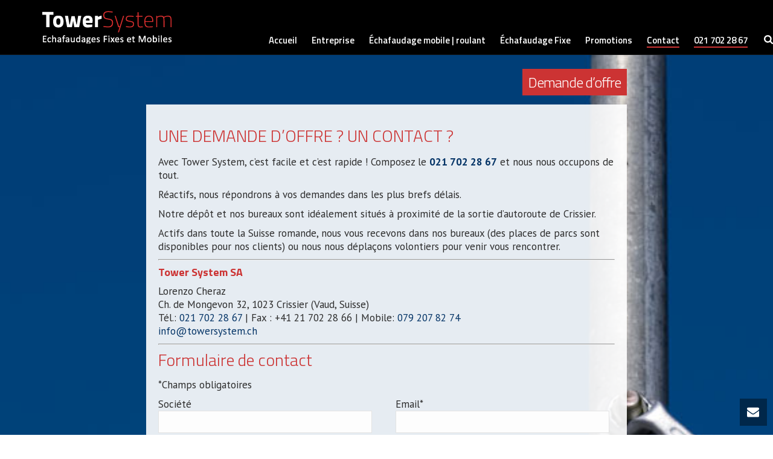

--- FILE ---
content_type: text/html; charset=UTF-8
request_url: https://towersystem.ch/entreprise-echafaudage-suisse/
body_size: 15437
content:
<!DOCTYPE html>
<html lang="fr-FR" >
<head>
		<meta charset="UTF-8" /><meta name="viewport" content="width=device-width, initial-scale=1.0, minimum-scale=1.0, maximum-scale=1.0, user-scalable=0" /><meta http-equiv="X-UA-Compatible" content="IE=edge,chrome=1" /><meta name="format-detection" content="telephone=no"><title>Demande offre échafaudage | Tower System | Prix échafaudages Vaud</title>
<script type="text/javascript">var ajaxurl = "https://towersystem.ch/wp-admin/admin-ajax.php";</script><style type="text/css" data-type="vc_custom-css">#mk-button-6 .mk-button {
float: right !important;
font-size: 24px!important;
margin: 1px 0px 0px 20px!important;   
font-weight: 300;
Letter-Spacing:-1px;
padding:10px;
}

#mk-button-14 .mk-button {
float: right !important;
font-size: 24px!important;
margin: 22px 0px 0px 20px!important;   
font-weight: 300;
Letter-Spacing:-1px;
padding:10px;
}

@media (max-width: 480px) {
#mk-button-14 .mk-button {
float: right !important;
font-size: 22px!important;
margin: 20px 0px 0px 10px!important;   
font-weight: 300;
Letter-Spacing:-1px;
padding:10px;
}}

@media (min-width: 550px) {

  #mk-button-14 {
    margin-bottom: 0px;
    margin-top: 0px;
    margin-right: -15px !important;
}}


.one-half,
.one-third {
    position: relative;
    margin-right: 4%;
    float: left;
        margin-bottom: 5px;
 
}
 
.one-half { width: 48%; }
.one-third { width: 30.66%; }
 
.last {
    margin-right: 0 !important;
    clear: right;
}
 
@media only screen and (max-width: 767px) {
    .one-half, .one-third {
        width: 100%;
        margin-right: 0;
    }
}</style><style type="text/css" data-type="vc_shortcodes-custom-css">.vc_custom_1570463958020{padding-top: 35px !important;padding-right: 20px !important;padding-bottom: 20px !important;padding-left: 20px !important;background-image: url(https://cheraz.ch/wp-content/uploads/2019/09/transparent-towersystem-echafaudage.png?id=5975) !important;background-position: 0 0 !important;background-repeat: repeat !important;}.vc_custom_1569871199510{margin-right: -15px !important;}.vc_custom_1569871496796{background-image: url(https://cheraz.ch/wp-content/uploads/2019/09/transparent-towersystem-echafaudage.png?id=5975) !important;background-position: 0 0 !important;background-repeat: repeat !important;}.vc_custom_1570464126814{padding-top: 35px !important;padding-right: 5px !important;padding-bottom: 20px !important;padding-left: 5px !important;background-position: 0 0 !important;background-repeat: repeat !important;}</style>
		<style id="critical-path-css" type="text/css">
			/* non cached */ body,html{width:100%;height:100%;margin:0;padding:0}.page-preloader{top:0;left:0;z-index:999;position:fixed;height:100%;width:100%;text-align:center}.preloader-preview-area{-webkit-animation-delay:-.2s;animation-delay:-.2s;top:50%;-webkit-transform:translateY(100%);-ms-transform:translateY(100%);transform:translateY(100%);margin-top:10px;max-height:calc(50% - 20px);opacity:1;width:100%;text-align:center;position:absolute}.preloader-logo{max-width:90%;top:50%;-webkit-transform:translateY(-100%);-ms-transform:translateY(-100%);transform:translateY(-100%);margin:-10px auto 0 auto;max-height:calc(50% - 20px);opacity:1;position:relative}.ball-pulse>div{width:15px;height:15px;border-radius:100%;margin:2px;-webkit-animation-fill-mode:both;animation-fill-mode:both;display:inline-block;-webkit-animation:ball-pulse .75s infinite cubic-bezier(.2,.68,.18,1.08);animation:ball-pulse .75s infinite cubic-bezier(.2,.68,.18,1.08)}.ball-pulse>div:nth-child(1){-webkit-animation-delay:-.36s;animation-delay:-.36s}.ball-pulse>div:nth-child(2){-webkit-animation-delay:-.24s;animation-delay:-.24s}.ball-pulse>div:nth-child(3){-webkit-animation-delay:-.12s;animation-delay:-.12s}@-webkit-keyframes ball-pulse{0%{-webkit-transform:scale(1);transform:scale(1);opacity:1}45%{-webkit-transform:scale(.1);transform:scale(.1);opacity:.7}80%{-webkit-transform:scale(1);transform:scale(1);opacity:1}}@keyframes ball-pulse{0%{-webkit-transform:scale(1);transform:scale(1);opacity:1}45%{-webkit-transform:scale(.1);transform:scale(.1);opacity:.7}80%{-webkit-transform:scale(1);transform:scale(1);opacity:1}}.ball-clip-rotate-pulse{position:relative;-webkit-transform:translateY(-15px) translateX(-10px);-ms-transform:translateY(-15px) translateX(-10px);transform:translateY(-15px) translateX(-10px);display:inline-block}.ball-clip-rotate-pulse>div{-webkit-animation-fill-mode:both;animation-fill-mode:both;position:absolute;top:0;left:0;border-radius:100%}.ball-clip-rotate-pulse>div:first-child{height:36px;width:36px;top:7px;left:-7px;-webkit-animation:ball-clip-rotate-pulse-scale 1s 0s cubic-bezier(.09,.57,.49,.9) infinite;animation:ball-clip-rotate-pulse-scale 1s 0s cubic-bezier(.09,.57,.49,.9) infinite}.ball-clip-rotate-pulse>div:last-child{position:absolute;width:50px;height:50px;left:-16px;top:-2px;background:0 0;border:2px solid;-webkit-animation:ball-clip-rotate-pulse-rotate 1s 0s cubic-bezier(.09,.57,.49,.9) infinite;animation:ball-clip-rotate-pulse-rotate 1s 0s cubic-bezier(.09,.57,.49,.9) infinite;-webkit-animation-duration:1s;animation-duration:1s}@-webkit-keyframes ball-clip-rotate-pulse-rotate{0%{-webkit-transform:rotate(0) scale(1);transform:rotate(0) scale(1)}50%{-webkit-transform:rotate(180deg) scale(.6);transform:rotate(180deg) scale(.6)}100%{-webkit-transform:rotate(360deg) scale(1);transform:rotate(360deg) scale(1)}}@keyframes ball-clip-rotate-pulse-rotate{0%{-webkit-transform:rotate(0) scale(1);transform:rotate(0) scale(1)}50%{-webkit-transform:rotate(180deg) scale(.6);transform:rotate(180deg) scale(.6)}100%{-webkit-transform:rotate(360deg) scale(1);transform:rotate(360deg) scale(1)}}@-webkit-keyframes ball-clip-rotate-pulse-scale{30%{-webkit-transform:scale(.3);transform:scale(.3)}100%{-webkit-transform:scale(1);transform:scale(1)}}@keyframes ball-clip-rotate-pulse-scale{30%{-webkit-transform:scale(.3);transform:scale(.3)}100%{-webkit-transform:scale(1);transform:scale(1)}}@-webkit-keyframes square-spin{25%{-webkit-transform:perspective(100px) rotateX(180deg) rotateY(0);transform:perspective(100px) rotateX(180deg) rotateY(0)}50%{-webkit-transform:perspective(100px) rotateX(180deg) rotateY(180deg);transform:perspective(100px) rotateX(180deg) rotateY(180deg)}75%{-webkit-transform:perspective(100px) rotateX(0) rotateY(180deg);transform:perspective(100px) rotateX(0) rotateY(180deg)}100%{-webkit-transform:perspective(100px) rotateX(0) rotateY(0);transform:perspective(100px) rotateX(0) rotateY(0)}}@keyframes square-spin{25%{-webkit-transform:perspective(100px) rotateX(180deg) rotateY(0);transform:perspective(100px) rotateX(180deg) rotateY(0)}50%{-webkit-transform:perspective(100px) rotateX(180deg) rotateY(180deg);transform:perspective(100px) rotateX(180deg) rotateY(180deg)}75%{-webkit-transform:perspective(100px) rotateX(0) rotateY(180deg);transform:perspective(100px) rotateX(0) rotateY(180deg)}100%{-webkit-transform:perspective(100px) rotateX(0) rotateY(0);transform:perspective(100px) rotateX(0) rotateY(0)}}.square-spin{display:inline-block}.square-spin>div{-webkit-animation-fill-mode:both;animation-fill-mode:both;width:50px;height:50px;-webkit-animation:square-spin 3s 0s cubic-bezier(.09,.57,.49,.9) infinite;animation:square-spin 3s 0s cubic-bezier(.09,.57,.49,.9) infinite}.cube-transition{position:relative;-webkit-transform:translate(-25px,-25px);-ms-transform:translate(-25px,-25px);transform:translate(-25px,-25px);display:inline-block}.cube-transition>div{-webkit-animation-fill-mode:both;animation-fill-mode:both;width:15px;height:15px;position:absolute;top:-5px;left:-5px;-webkit-animation:cube-transition 1.6s 0s infinite ease-in-out;animation:cube-transition 1.6s 0s infinite ease-in-out}.cube-transition>div:last-child{-webkit-animation-delay:-.8s;animation-delay:-.8s}@-webkit-keyframes cube-transition{25%{-webkit-transform:translateX(50px) scale(.5) rotate(-90deg);transform:translateX(50px) scale(.5) rotate(-90deg)}50%{-webkit-transform:translate(50px,50px) rotate(-180deg);transform:translate(50px,50px) rotate(-180deg)}75%{-webkit-transform:translateY(50px) scale(.5) rotate(-270deg);transform:translateY(50px) scale(.5) rotate(-270deg)}100%{-webkit-transform:rotate(-360deg);transform:rotate(-360deg)}}@keyframes cube-transition{25%{-webkit-transform:translateX(50px) scale(.5) rotate(-90deg);transform:translateX(50px) scale(.5) rotate(-90deg)}50%{-webkit-transform:translate(50px,50px) rotate(-180deg);transform:translate(50px,50px) rotate(-180deg)}75%{-webkit-transform:translateY(50px) scale(.5) rotate(-270deg);transform:translateY(50px) scale(.5) rotate(-270deg)}100%{-webkit-transform:rotate(-360deg);transform:rotate(-360deg)}}.ball-scale>div{border-radius:100%;margin:2px;-webkit-animation-fill-mode:both;animation-fill-mode:both;display:inline-block;height:60px;width:60px;-webkit-animation:ball-scale 1s 0s ease-in-out infinite;animation:ball-scale 1s 0s ease-in-out infinite}@-webkit-keyframes ball-scale{0%{-webkit-transform:scale(0);transform:scale(0)}100%{-webkit-transform:scale(1);transform:scale(1);opacity:0}}@keyframes ball-scale{0%{-webkit-transform:scale(0);transform:scale(0)}100%{-webkit-transform:scale(1);transform:scale(1);opacity:0}}.line-scale>div{-webkit-animation-fill-mode:both;animation-fill-mode:both;display:inline-block;width:5px;height:50px;border-radius:2px;margin:2px}.line-scale>div:nth-child(1){-webkit-animation:line-scale 1s -.5s infinite cubic-bezier(.2,.68,.18,1.08);animation:line-scale 1s -.5s infinite cubic-bezier(.2,.68,.18,1.08)}.line-scale>div:nth-child(2){-webkit-animation:line-scale 1s -.4s infinite cubic-bezier(.2,.68,.18,1.08);animation:line-scale 1s -.4s infinite cubic-bezier(.2,.68,.18,1.08)}.line-scale>div:nth-child(3){-webkit-animation:line-scale 1s -.3s infinite cubic-bezier(.2,.68,.18,1.08);animation:line-scale 1s -.3s infinite cubic-bezier(.2,.68,.18,1.08)}.line-scale>div:nth-child(4){-webkit-animation:line-scale 1s -.2s infinite cubic-bezier(.2,.68,.18,1.08);animation:line-scale 1s -.2s infinite cubic-bezier(.2,.68,.18,1.08)}.line-scale>div:nth-child(5){-webkit-animation:line-scale 1s -.1s infinite cubic-bezier(.2,.68,.18,1.08);animation:line-scale 1s -.1s infinite cubic-bezier(.2,.68,.18,1.08)}@-webkit-keyframes line-scale{0%{-webkit-transform:scaley(1);transform:scaley(1)}50%{-webkit-transform:scaley(.4);transform:scaley(.4)}100%{-webkit-transform:scaley(1);transform:scaley(1)}}@keyframes line-scale{0%{-webkit-transform:scaley(1);transform:scaley(1)}50%{-webkit-transform:scaley(.4);transform:scaley(.4)}100%{-webkit-transform:scaley(1);transform:scaley(1)}}.ball-scale-multiple{position:relative;-webkit-transform:translateY(30px);-ms-transform:translateY(30px);transform:translateY(30px);display:inline-block}.ball-scale-multiple>div{border-radius:100%;-webkit-animation-fill-mode:both;animation-fill-mode:both;margin:2px;position:absolute;left:-30px;top:0;opacity:0;margin:0;width:50px;height:50px;-webkit-animation:ball-scale-multiple 1s 0s linear infinite;animation:ball-scale-multiple 1s 0s linear infinite}.ball-scale-multiple>div:nth-child(2){-webkit-animation-delay:-.2s;animation-delay:-.2s}.ball-scale-multiple>div:nth-child(3){-webkit-animation-delay:-.2s;animation-delay:-.2s}@-webkit-keyframes ball-scale-multiple{0%{-webkit-transform:scale(0);transform:scale(0);opacity:0}5%{opacity:1}100%{-webkit-transform:scale(1);transform:scale(1);opacity:0}}@keyframes ball-scale-multiple{0%{-webkit-transform:scale(0);transform:scale(0);opacity:0}5%{opacity:1}100%{-webkit-transform:scale(1);transform:scale(1);opacity:0}}.ball-pulse-sync{display:inline-block}.ball-pulse-sync>div{width:15px;height:15px;border-radius:100%;margin:2px;-webkit-animation-fill-mode:both;animation-fill-mode:both;display:inline-block}.ball-pulse-sync>div:nth-child(1){-webkit-animation:ball-pulse-sync .6s -.21s infinite ease-in-out;animation:ball-pulse-sync .6s -.21s infinite ease-in-out}.ball-pulse-sync>div:nth-child(2){-webkit-animation:ball-pulse-sync .6s -.14s infinite ease-in-out;animation:ball-pulse-sync .6s -.14s infinite ease-in-out}.ball-pulse-sync>div:nth-child(3){-webkit-animation:ball-pulse-sync .6s -70ms infinite ease-in-out;animation:ball-pulse-sync .6s -70ms infinite ease-in-out}@-webkit-keyframes ball-pulse-sync{33%{-webkit-transform:translateY(10px);transform:translateY(10px)}66%{-webkit-transform:translateY(-10px);transform:translateY(-10px)}100%{-webkit-transform:translateY(0);transform:translateY(0)}}@keyframes ball-pulse-sync{33%{-webkit-transform:translateY(10px);transform:translateY(10px)}66%{-webkit-transform:translateY(-10px);transform:translateY(-10px)}100%{-webkit-transform:translateY(0);transform:translateY(0)}}.transparent-circle{display:inline-block;border-top:.5em solid rgba(255,255,255,.2);border-right:.5em solid rgba(255,255,255,.2);border-bottom:.5em solid rgba(255,255,255,.2);border-left:.5em solid #fff;-webkit-transform:translateZ(0);transform:translateZ(0);-webkit-animation:transparent-circle 1.1s infinite linear;animation:transparent-circle 1.1s infinite linear;width:50px;height:50px;border-radius:50%}.transparent-circle:after{border-radius:50%;width:10em;height:10em}@-webkit-keyframes transparent-circle{0%{-webkit-transform:rotate(0);transform:rotate(0)}100%{-webkit-transform:rotate(360deg);transform:rotate(360deg)}}@keyframes transparent-circle{0%{-webkit-transform:rotate(0);transform:rotate(0)}100%{-webkit-transform:rotate(360deg);transform:rotate(360deg)}}.ball-spin-fade-loader{position:relative;top:-10px;left:-10px;display:inline-block}.ball-spin-fade-loader>div{width:15px;height:15px;border-radius:100%;margin:2px;-webkit-animation-fill-mode:both;animation-fill-mode:both;position:absolute;-webkit-animation:ball-spin-fade-loader 1s infinite linear;animation:ball-spin-fade-loader 1s infinite linear}.ball-spin-fade-loader>div:nth-child(1){top:25px;left:0;animation-delay:-.84s;-webkit-animation-delay:-.84s}.ball-spin-fade-loader>div:nth-child(2){top:17.05px;left:17.05px;animation-delay:-.72s;-webkit-animation-delay:-.72s}.ball-spin-fade-loader>div:nth-child(3){top:0;left:25px;animation-delay:-.6s;-webkit-animation-delay:-.6s}.ball-spin-fade-loader>div:nth-child(4){top:-17.05px;left:17.05px;animation-delay:-.48s;-webkit-animation-delay:-.48s}.ball-spin-fade-loader>div:nth-child(5){top:-25px;left:0;animation-delay:-.36s;-webkit-animation-delay:-.36s}.ball-spin-fade-loader>div:nth-child(6){top:-17.05px;left:-17.05px;animation-delay:-.24s;-webkit-animation-delay:-.24s}.ball-spin-fade-loader>div:nth-child(7){top:0;left:-25px;animation-delay:-.12s;-webkit-animation-delay:-.12s}.ball-spin-fade-loader>div:nth-child(8){top:17.05px;left:-17.05px;animation-delay:0s;-webkit-animation-delay:0s}@-webkit-keyframes ball-spin-fade-loader{50%{opacity:.3;-webkit-transform:scale(.4);transform:scale(.4)}100%{opacity:1;-webkit-transform:scale(1);transform:scale(1)}}@keyframes ball-spin-fade-loader{50%{opacity:.3;-webkit-transform:scale(.4);transform:scale(.4)}100%{opacity:1;-webkit-transform:scale(1);transform:scale(1)}}		</style>

		
<!-- This site is optimized with the Yoast SEO plugin v13.0 - https://yoast.com/wordpress/plugins/seo/ -->
<meta name="description" content="Une échafaudages fixe ? Un pont roulant ? Contactez TowerSystem à Crissier. Rapidement, nous vous transmettons notre meilleure offre et nous vous livrons votre échafaudage."/>
<meta name="robots" content="max-snippet:-1, max-image-preview:large, max-video-preview:-1"/>
<link rel="canonical" href="https://towersystem.ch/entreprise-echafaudage-suisse/" />
<meta property="og:locale" content="fr_FR" />
<meta property="og:type" content="article" />
<meta property="og:title" content="Demande offre échafaudage | Tower System | Prix échafaudages Vaud" />
<meta property="og:description" content="Une échafaudages fixe ? Un pont roulant ? Contactez TowerSystem à Crissier. Rapidement, nous vous transmettons notre meilleure offre et nous vous livrons votre échafaudage." />
<meta property="og:url" content="https://towersystem.ch/entreprise-echafaudage-suisse/" />
<meta property="og:site_name" content="Echafaudages Tower System SA" />
<meta name="twitter:card" content="summary_large_image" />
<meta name="twitter:description" content="Une échafaudages fixe ? Un pont roulant ? Contactez TowerSystem à Crissier. Rapidement, nous vous transmettons notre meilleure offre et nous vous livrons votre échafaudage." />
<meta name="twitter:title" content="Demande offre échafaudage | Tower System | Prix échafaudages Vaud" />
<script type='application/ld+json' class='yoast-schema-graph yoast-schema-graph--main'>{"@context":"https://schema.org","@graph":[{"@type":"WebSite","@id":"https://towersystem.ch/#website","url":"https://towersystem.ch/","name":"Echafaudages Tower System SA","description":"Echafaudages fixes et mobiles \u00e0 la location et \u00e0 la vente","potentialAction":{"@type":"SearchAction","target":"https://towersystem.ch/?s={search_term_string}","query-input":"required name=search_term_string"}},{"@type":"WebPage","@id":"https://towersystem.ch/entreprise-echafaudage-suisse/#webpage","url":"https://towersystem.ch/entreprise-echafaudage-suisse/","inLanguage":"fr-FR","name":"Demande offre \u00e9chafaudage | Tower System | Prix \u00e9chafaudages Vaud","isPartOf":{"@id":"https://towersystem.ch/#website"},"datePublished":"2014-09-24T13:12:03+00:00","dateModified":"2020-02-13T10:25:52+00:00","description":"Une \u00e9chafaudages fixe ? Un pont roulant ? Contactez TowerSystem \u00e0 Crissier. Rapidement, nous vous transmettons notre meilleure offre et nous vous livrons votre \u00e9chafaudage.","breadcrumb":{"@id":"https://towersystem.ch/entreprise-echafaudage-suisse/#breadcrumb"}},{"@type":"BreadcrumbList","@id":"https://towersystem.ch/entreprise-echafaudage-suisse/#breadcrumb","itemListElement":[{"@type":"ListItem","position":1,"item":{"@type":"WebPage","@id":"https://towersystem.ch/","url":"https://towersystem.ch/","name":"Accueil"}},{"@type":"ListItem","position":2,"item":{"@type":"WebPage","@id":"https://towersystem.ch/entreprise-echafaudage-suisse/","url":"https://towersystem.ch/entreprise-echafaudage-suisse/","name":"Formulaire de contact"}}]}]}</script>
<!-- / Yoast SEO plugin. -->

<link rel='dns-prefetch' href='//s.w.org' />
<link rel="alternate" type="application/rss+xml" title="Echafaudages Tower System SA &raquo; Flux" href="https://towersystem.ch/feed/" />
<link rel="alternate" type="application/rss+xml" title="Echafaudages Tower System SA &raquo; Flux des commentaires" href="https://towersystem.ch/comments/feed/" />

<link rel="shortcut icon" href="https://cheraz.ch/wp-content/uploads/2019/09/towersystem-echafaudage-lausanne.ico"  />
<link rel="alternate" type="application/rss+xml" title="Echafaudages Tower System SA &raquo; Formulaire de contact Flux des commentaires" href="https://towersystem.ch/entreprise-echafaudage-suisse/feed/" />
<script type="text/javascript">window.abb = {};php = {};window.PHP = {};PHP.ajax = "https://towersystem.ch/wp-admin/admin-ajax.php";PHP.wp_p_id = "42";var mk_header_parallax, mk_banner_parallax, mk_page_parallax, mk_footer_parallax, mk_body_parallax;var mk_images_dir = "https://towersystem.ch/wp-content/themes/jupiter/assets/images",mk_theme_js_path = "https://towersystem.ch/wp-content/themes/jupiter/assets/js",mk_theme_dir = "https://towersystem.ch/wp-content/themes/jupiter",mk_captcha_placeholder = "Entrer le Captcha",mk_captcha_invalid_txt = "Invalid. Try again.",mk_captcha_correct_txt = "Captcha correct.",mk_responsive_nav_width = 1200,mk_vertical_header_back = "Back",mk_vertical_header_anim = "1",mk_check_rtl = true,mk_grid_width = 1306,mk_ajax_search_option = "fullscreen_search",mk_preloader_bg_color = "#111111",mk_accent_color = "#cc3333",mk_go_to_top =  "true",mk_smooth_scroll =  "true",mk_preloader_bar_color = "#cc3333",mk_preloader_logo = "http://demos.artbees.net/jupiter5/sponde/wp-content/uploads/sites/18/2014/09/favicon.png";var mk_header_parallax = false,mk_banner_parallax = false,mk_footer_parallax = false,mk_body_parallax = false,mk_no_more_posts = "No More Posts",mk_typekit_id   = "",mk_google_fonts = ["PT Sans:100italic,200italic,300italic,400italic,500italic,600italic,700italic,800italic,900italic,100,200,300,400,500,600,700,800,900","Titillium Web:100italic,200italic,300italic,400italic,500italic,600italic,700italic,800italic,900italic,100,200,300,400,500,600,700,800,900","PT Sans:100italic,200italic,300italic,400italic,500italic,600italic,700italic,800italic,900italic,100,200,300,400,500,600,700,800,900"],mk_global_lazyload = true;</script><link rel='stylesheet' id='layerslider-css'  href='https://towersystem.ch/wp-content/plugins/LayerSlider/static/layerslider/css/layerslider.css?ver=6.8.4' type='text/css' media='all' />
<link rel='stylesheet' id='wp-block-library-css'  href='https://towersystem.ch/wp-includes/css/dist/block-library/style.min.css?ver=5.2.23' type='text/css' media='all' />
<link rel='stylesheet' id='wp-block-library-theme-css'  href='https://towersystem.ch/wp-includes/css/dist/block-library/theme.min.css?ver=5.2.23' type='text/css' media='all' />
<link rel='stylesheet' id='contact-form-7-css'  href='https://towersystem.ch/wp-content/plugins/contact-form-7/includes/css/styles.css?ver=5.1.6' type='text/css' media='all' />
<link rel='stylesheet' id='wpa-css-css'  href='https://towersystem.ch/wp-content/plugins/honeypot/includes/css/wpa.css?ver=2.0.1' type='text/css' media='all' />
<link rel='stylesheet' id='rs-plugin-settings-css'  href='https://towersystem.ch/wp-content/plugins/revslider/public/assets/css/rs6.css?ver=6.0.9' type='text/css' media='all' />
<style id='rs-plugin-settings-inline-css' type='text/css'>
#rs-demo-id {}
</style>
<link rel='stylesheet' id='theme-styles-css'  href='https://towersystem.ch/wp-content/themes/jupiter/assets/stylesheet/min/full-styles.6.4.0.css?ver=1567691162' type='text/css' media='all' />
<style id='theme-styles-inline-css' type='text/css'>
body { background-color:#fff; } .hb-custom-header #mk-page-introduce, .mk-header { background-color:#111; } .hb-custom-header > div, .mk-header-bg { background-color:#000000; } .mk-classic-nav-bg { background-color:#000000; } .master-holder-bg { background-color:#000000;background-image:url(https://cheraz.ch/wp-content/uploads/2019/10/wchafaudage-suisse-romande.jpg);background-size:cover;-webkit-background-size:cover;-moz-background-size:cover; } #mk-footer { background-color:#202221; } #mk-boxed-layout { -webkit-box-shadow:0 0 0px rgba(0, 0, 0, 0); -moz-box-shadow:0 0 0px rgba(0, 0, 0, 0); box-shadow:0 0 0px rgba(0, 0, 0, 0); } .mk-news-tab .mk-tabs-tabs .is-active a, .mk-fancy-title.pattern-style span, .mk-fancy-title.pattern-style.color-gradient span:after, .page-bg-color { background-color:#000000; } .page-title { font-size:20px; color:; text-transform:uppercase; font-weight:inherit; letter-spacing:2px; } .page-subtitle { font-size:14px; line-height:100%; color:; font-size:14px; text-transform:none; } .header-style-1 .mk-header-padding-wrapper, .header-style-2 .mk-header-padding-wrapper, .header-style-3 .mk-header-padding-wrapper { padding-top:91px; } .mk-process-steps[max-width~="950px"] ul::before { display:none !important; } .mk-process-steps[max-width~="950px"] li { margin-bottom:30px !important; width:100% !important; text-align:center; } .mk-event-countdown-ul[max-width~="750px"] li { width:90%; display:block; margin:0 auto 15px; } .compose-mode .vc_element-name .vc_btn-content { height:auto !important; } body { font-family:PT Sans } h1, h2, h3, h4, h5, h6, .main-navigation-ul, .mk-vm-menuwrapper, .mk-button, .mk-button-gradient, .mk-iconBox-gradient, .mk-custom-box { font-family:Titillium Web } p:not(.form-row):not(.woocommerce-mini-cart__empty-message):not(.woocommerce-mini-cart__total):not(.woocommerce-mini-cart__buttons):not(.mk-product-total-name):not(.woocommerce-result-count), .woocommerce-customer-details address { font-family:PT Sans } @font-face { font-family:'star'; src:url('https://towersystem.ch/wp-content/themes/jupiter/assets/stylesheet/fonts/star/font.eot'); src:url('https://towersystem.ch/wp-content/themes/jupiter/assets/stylesheet/fonts/star/font.eot?#iefix') format('embedded-opentype'), url('https://towersystem.ch/wp-content/themes/jupiter/assets/stylesheet/fonts/star/font.woff') format('woff'), url('https://towersystem.ch/wp-content/themes/jupiter/assets/stylesheet/fonts/star/font.ttf') format('truetype'), url('https://towersystem.ch/wp-content/themes/jupiter/assets/stylesheet/fonts/star/font.svg#star') format('svg'); font-weight:normal; font-style:normal; } @font-face { font-family:'WooCommerce'; src:url('https://towersystem.ch/wp-content/themes/jupiter/assets/stylesheet/fonts/woocommerce/font.eot'); src:url('https://towersystem.ch/wp-content/themes/jupiter/assets/stylesheet/fonts/woocommerce/font.eot?#iefix') format('embedded-opentype'), url('https://towersystem.ch/wp-content/themes/jupiter/assets/stylesheet/fonts/woocommerce/font.woff') format('woff'), url('https://towersystem.ch/wp-content/themes/jupiter/assets/stylesheet/fonts/woocommerce/font.ttf') format('truetype'), url('https://towersystem.ch/wp-content/themes/jupiter/assets/stylesheet/fonts/woocommerce/font.svg#WooCommerce') format('svg'); font-weight:normal; font-style:normal; } @media (max-width:480px) { h1 { font-size:24px !important;} } @media (max-width:480px) { h2 { font-size:24px !important;} } @media (max-width:480px) { h3 { font-size:18px !important;} } @media (max-width:480px) { h4 { font-size:16px !important;} } @media (max-width:480px) { p{ font-size:19px !important; line-height:1.5em!important;} } @media (max-width:480px) { li{ font-size:15px !important;} } #sub-footer { text-align:center; } @media handheld, only screen and (max-width:1200px){ #mk-footer { width:100%; position:relative; padding:100px 0px 0 0 !important; }} #mk-footer, #mk-footer p { font-size:12px !important; color:#808080; line-height:0px!important; font-weight :500 !important; } @media handheld, only screen and (max-width:1200px){ #mk-footer, #mk-footer p { font-size:22px !important; color:#808080; line-height:40px!important; font-weight :500 !important; }} #sub-footer .mk-footer-copyright { float:none !important; display:block !important; text-align:center !important; font-size:10px!important; padding:25px 0px 0px 0px;!important; } #mk-footer .widgettitle { text-transform:none; font-size:12px !important; color:#ffffff; line-height:10px!important; font-weight :900 !important; Letter-Spacing:0px!important; } @media handheld, only screen and (max-width:1200px){ #mk-footer .widgettitle { text-transform:none; font-size:16px !important; color:#ffffff; line-height:20px!important; font-weight :900 !important; Letter-Spacing:0px!important; }} @media handheld, only screen and (max-width:1200px){ .widget_text li a { display:inline-block; margin:0 0 8px 0; text-decoration:none; line-height:24px; font-size:16px !important; } } .mk-button--dimension-flat.text-color-light { color:#fff; font-size:20px !important; font-weight:300; Letter-Spacing:0px; padding:12px; } .header-style-1 .menu-hover-style-5 .main-navigation-ul > li > a.menu-item-link { padding:52px 0px 90px 0px; } .header-style-1 .menu-hover-style-5 .main-navigation-ul > li > a.menu-item-link { padding-bottom:10px !important; } .header-align-left .mk-grid .main-navigation-ul li.no-mega-menu>ul.sub-menu { left:0px !important; } .mk-responsive-nav li a { padding:15px 35px !important; font-size:15px!important; } .mk-responsive-nav li ul li a { font-weight:600 !important; } .mk-svg-icon-wrapper { padding:40px 0px 0px 0px; } .main-navigation-ul li.menu-item ul.sub-menu li.menu-item a.menu-item-link { border-style:solid; border-width:1px 0px 0px 0px; border-color:#616161!important; top:-8px !important; } @media only screen and (max-width:800px) { #mk-header-1 { position:fixed !important; height:80px; } #theme-page { top:70px; } } @media screen and (min-width:1025px){ .mk-header.sticky-style-fixed .header-logo.logo-has-sticky img { padding-left:50px; }} @media screen and (max-width:1000px){ .mk-header.sticky-style-fixed .header-logo.logo-has-sticky img { padding-left:15px; }} p { margin-bottom:10px !important; }
</style>
<link rel='stylesheet' id='mkhb-render-css'  href='https://towersystem.ch/wp-content/themes/jupiter/header-builder/includes/assets/css/mkhb-render.css?ver=6.4.0' type='text/css' media='all' />
<link rel='stylesheet' id='mkhb-row-css'  href='https://towersystem.ch/wp-content/themes/jupiter/header-builder/includes/assets/css/mkhb-row.css?ver=6.4.0' type='text/css' media='all' />
<link rel='stylesheet' id='mkhb-column-css'  href='https://towersystem.ch/wp-content/themes/jupiter/header-builder/includes/assets/css/mkhb-column.css?ver=6.4.0' type='text/css' media='all' />
<link rel='stylesheet' id='tablepress-default-css'  href='https://towersystem.ch/wp-content/plugins/tablepress/css/default.min.css?ver=1.9.2' type='text/css' media='all' />
<!--[if lt IE 9]>
<link rel='stylesheet' id='vc_lte_ie9-css'  href='https://towersystem.ch/wp-content/plugins/js_composer_theme/assets/css/vc_lte_ie9.min.css?ver=6.0.5' type='text/css' media='screen' />
<![endif]-->
<link rel='stylesheet' id='js_composer_front-css'  href='https://towersystem.ch/wp-content/plugins/js_composer_theme/assets/css/js_composer.min.css?ver=6.0.5' type='text/css' media='all' />
<link rel='stylesheet' id='theme-options-css'  href='https://towersystem.ch/wp-content/uploads/mk_assets/theme-options-production-1581687718.css?ver=1581687710' type='text/css' media='all' />
<link rel='stylesheet' id='ms-main-css'  href='https://towersystem.ch/wp-content/plugins/masterslider/public/assets/css/masterslider.main.css?ver=3.2.14' type='text/css' media='all' />
<link rel='stylesheet' id='ms-custom-css'  href='https://towersystem.ch/wp-content/uploads/masterslider/custom.css?ver=1.1' type='text/css' media='all' />
<link rel='stylesheet' id='jupiter-donut-shortcodes-css'  href='https://towersystem.ch/wp-content/plugins/jupiter-donut/assets/css/shortcodes-styles.min.css?ver=1.0.1' type='text/css' media='all' />
<link rel='stylesheet' id='mk-style-css'  href='https://towersystem.ch/wp-content/themes/jupiter-child/style.css?ver=5.2.23' type='text/css' media='all' />
<script>if (document.location.protocol != "https:") {document.location = document.URL.replace(/^http:/i, "https:");}</script><script type='text/javascript' src='https://towersystem.ch/wp-content/themes/jupiter/assets/js/plugins/wp-enqueue/webfontloader.js?ver=5.2.23'></script>
<script type='text/javascript'>
WebFontConfig = {
	timeout: 2000
}

if ( mk_typekit_id.length > 0 ) {
	WebFontConfig.typekit = {
		id: mk_typekit_id
	}
}

if ( mk_google_fonts.length > 0 ) {
	WebFontConfig.google = {
		families:  mk_google_fonts
	}
}

if ( (mk_google_fonts.length > 0 || mk_typekit_id.length > 0) && navigator.userAgent.indexOf("Speed Insights") == -1) {
	WebFont.load( WebFontConfig );
}
		
</script>
<script type='text/javascript'>
/* <![CDATA[ */
var LS_Meta = {"v":"6.8.4"};
/* ]]> */
</script>
<script type='text/javascript' src='https://towersystem.ch/wp-content/plugins/LayerSlider/static/layerslider/js/greensock.js?ver=1.19.0'></script>
<script type='text/javascript' src='https://towersystem.ch/wp-includes/js/jquery/jquery.js?ver=1.12.4-wp'></script>
<script type='text/javascript' src='https://towersystem.ch/wp-includes/js/jquery/jquery-migrate.min.js?ver=1.4.1'></script>
<script type='text/javascript' src='https://towersystem.ch/wp-content/plugins/LayerSlider/static/layerslider/js/layerslider.kreaturamedia.jquery.js?ver=6.8.4'></script>
<script type='text/javascript' src='https://towersystem.ch/wp-content/plugins/LayerSlider/static/layerslider/js/layerslider.transitions.js?ver=6.8.4'></script>
<script type='text/javascript' src='https://towersystem.ch/wp-content/plugins/revslider/public/assets/js/revolution.tools.min.js?ver=6.0'></script>
<script type='text/javascript' src='https://towersystem.ch/wp-content/plugins/revslider/public/assets/js/rs6.min.js?ver=6.0.9'></script>
<meta name="generator" content="Powered by LayerSlider 6.8.4 - Multi-Purpose, Responsive, Parallax, Mobile-Friendly Slider Plugin for WordPress." />
<!-- LayerSlider updates and docs at: https://layerslider.kreaturamedia.com -->
<link rel='https://api.w.org/' href='https://towersystem.ch/wp-json/' />
<link rel="EditURI" type="application/rsd+xml" title="RSD" href="https://towersystem.ch/xmlrpc.php?rsd" />
<link rel="wlwmanifest" type="application/wlwmanifest+xml" href="https://towersystem.ch/wp-includes/wlwmanifest.xml" /> 
<meta name="generator" content="WordPress 5.2.23" />
<link rel='shortlink' href='https://towersystem.ch/?p=42' />
<link rel="alternate" type="application/json+oembed" href="https://towersystem.ch/wp-json/oembed/1.0/embed?url=https%3A%2F%2Ftowersystem.ch%2Fentreprise-echafaudage-suisse%2F" />
<link rel="alternate" type="text/xml+oembed" href="https://towersystem.ch/wp-json/oembed/1.0/embed?url=https%3A%2F%2Ftowersystem.ch%2Fentreprise-echafaudage-suisse%2F&#038;format=xml" />
<script>var ms_grabbing_curosr='https://towersystem.ch/wp-content/plugins/masterslider/public/assets/css/common/grabbing.cur',ms_grab_curosr='https://towersystem.ch/wp-content/plugins/masterslider/public/assets/css/common/grab.cur';</script>
<meta name="generator" content="MasterSlider 3.2.14 - Responsive Touch Image Slider" />
<meta itemprop="author" content="rifatcaner" /><meta itemprop="datePublished" content="septembre 24, 2014" /><meta itemprop="dateModified" content="février 13, 2020" /><meta itemprop="publisher" content="Echafaudages Tower System SA" /><script> var isTest = false; </script>		<style type="text/css">.recentcomments a{display:inline !important;padding:0 !important;margin:0 !important;}</style>
		<meta name="generator" content="Powered by WPBakery Page Builder - drag and drop page builder for WordPress."/>
<meta name="generator" content="Powered by Slider Revolution 6.0.9 - responsive, Mobile-Friendly Slider Plugin for WordPress with comfortable drag and drop interface." />
<script type="text/javascript">function setREVStartSize(a){try{var b,c=document.getElementById(a.c).parentNode.offsetWidth;if(c=0===c||isNaN(c)?window.innerWidth:c,a.tabw=void 0===a.tabw?0:parseInt(a.tabw),a.thumbw=void 0===a.thumbw?0:parseInt(a.thumbw),a.tabh=void 0===a.tabh?0:parseInt(a.tabh),a.thumbh=void 0===a.thumbh?0:parseInt(a.thumbh),a.tabhide=void 0===a.tabhide?0:parseInt(a.tabhide),a.thumbhide=void 0===a.thumbhide?0:parseInt(a.thumbhide),a.mh=void 0===a.mh||""==a.mh?0:a.mh,"fullscreen"===a.layout||"fullscreen"===a.l)b=Math.max(a.mh,window.innerHeight);else{for(var d in a.gw=Array.isArray(a.gw)?a.gw:[a.gw],a.rl)(void 0===a.gw[d]||0===a.gw[d])&&(a.gw[d]=a.gw[d-1]);for(var d in a.gh=void 0===a.el||""===a.el||Array.isArray(a.el)&&0==a.el.length?a.gh:a.el,a.gh=Array.isArray(a.gh)?a.gh:[a.gh],a.rl)(void 0===a.gh[d]||0===a.gh[d])&&(a.gh[d]=a.gh[d-1]);var e,f=Array(a.rl.length),g=0;for(var d in a.tabw=a.tabhide>=c?0:a.tabw,a.thumbw=a.thumbhide>=c?0:a.thumbw,a.tabh=a.tabhide>=c?0:a.tabh,a.thumbh=a.thumbhide>=c?0:a.thumbh,a.rl)f[d]=a.rl[d]<window.innerWidth?0:a.rl[d];for(var d in e=f[0],f)e>f[d]&&0<f[d]&&(e=f[d],g=d);var h=c>a.gw[g]+a.tabw+a.thumbw?1:(c-(a.tabw+a.thumbw))/a.gw[g];b=a.gh[g]*h+(a.tabh+a.thumbh)}void 0===window.rs_init_css&&(window.rs_init_css=document.head.appendChild(document.createElement("style"))),document.getElementById(a.c).height=b,window.rs_init_css.innerHTML+="#"+a.c+"_wrapper { height: "+b+"px }"}catch(a){console.log("Failure at Presize of Slider:"+a)}};</script>
<meta name="generator" content="Jupiter Child Theme " /><noscript><style> .wpb_animate_when_almost_visible { opacity: 1; }</style></noscript>	</head>

<body data-rsssl=1 class="page-template-default page page-id-42 _masterslider _msp_version_3.2.14 wpb-js-composer js-comp-ver-6.0.5 vc_responsive" itemscope="itemscope" itemtype="https://schema.org/WebPage"  data-adminbar="">

	
	
	<!-- Target for scroll anchors to achieve native browser bahaviour + possible enhancements like smooth scrolling -->
	<div id="top-of-page"></div>

		<div id="mk-boxed-layout">

			<div id="mk-theme-container" >

				 
    <header data-height='90'
                data-sticky-height='90'
                data-responsive-height='90'
                data-transparent-skin='light'
                data-header-style='1'
                data-sticky-style='fixed'
                data-sticky-offset='header' id="mk-header-1" class="mk-header header-style-1 header-align-left  toolbar-false menu-hover-5 sticky-style-fixed mk-background-stretch boxed-header " role="banner" itemscope="itemscope" itemtype="https://schema.org/WPHeader" >
                    <div class="mk-header-holder">
                                <div class="mk-header-inner add-header-height">

                    <div class="mk-header-bg "></div>

                    
                                                <div class="mk-grid header-grid">
                    
                            <div class="mk-header-nav-container one-row-style menu-hover-style-5" role="navigation" itemscope="itemscope" itemtype="https://schema.org/SiteNavigationElement" >
                                <nav class="mk-main-navigation js-main-nav"><ul id="menu-main" class="main-navigation-ul"><li id="menu-item-46" class="menu-item menu-item-type-post_type menu-item-object-page menu-item-home no-mega-menu"><a class="menu-item-link js-smooth-scroll"  href="https://towersystem.ch/">Accueil</a></li>
<li id="menu-item-6173" class="menu-item menu-item-type-custom menu-item-object-custom menu-item-has-children no-mega-menu"><a class="menu-item-link js-smooth-scroll"  href="#">Entreprise</a>
<ul style="" class="sub-menu ">
	<li id="menu-item-6151" class="menu-item menu-item-type-post_type menu-item-object-page"><a class="menu-item-link js-smooth-scroll"  href="https://towersystem.ch/towersystem-echafaudage-vectur/">Historique</a></li>
	<li id="menu-item-6186" class="menu-item menu-item-type-post_type menu-item-object-page"><a class="menu-item-link js-smooth-scroll"  href="https://towersystem.ch/location-vente-echafaudages-lausanne/">Services et Prestations</a></li>
</ul>
</li>
<li id="menu-item-6187" class="menu-item menu-item-type-custom menu-item-object-custom menu-item-has-children no-mega-menu"><a class="menu-item-link js-smooth-scroll"  href="#">Échafaudage mobile | roulant</a>
<ul style="" class="sub-menu ">
	<li id="menu-item-6216" class="menu-item menu-item-type-post_type menu-item-object-page"><a class="menu-item-link js-smooth-scroll"  href="https://towersystem.ch/echafaudage-roulant-instant-upright/">Echafaudage roulant Instant</a></li>
	<li id="menu-item-6248" class="menu-item menu-item-type-post_type menu-item-object-page"><a class="menu-item-link js-smooth-scroll"  href="https://towersystem.ch/location-echafaudage-mobile-location/">Location d&#8217;échafaudage</a></li>
	<li id="menu-item-6252" class="menu-item menu-item-type-post_type menu-item-object-page"><a class="menu-item-link js-smooth-scroll"  href="https://towersystem.ch/vente-echafaudage-roulant-pont/">Vente d&#8217;échafaudage</a></li>
	<li id="menu-item-6266" class="menu-item menu-item-type-post_type menu-item-object-page"><a class="menu-item-link js-smooth-scroll"  href="https://towersystem.ch/echafaudage-mobile-service-apres-vente-reparation/">Service après-vente</a></li>
	<li id="menu-item-6414" class="menu-item menu-item-type-post_type menu-item-object-page"><a class="menu-item-link js-smooth-scroll"  href="https://towersystem.ch/echafaudage-mobile-roulant-catalogues-instant/">Catalogues Instant</a></li>
	<li id="menu-item-6314" class="menu-item menu-item-type-post_type menu-item-object-page"><a class="menu-item-link js-smooth-scroll"  href="https://towersystem.ch/pont-roulant-lausanne-crissier-suisse/">Galerie d&#8217;images Instant</a></li>
</ul>
</li>
<li id="menu-item-47" class="menu-item menu-item-type-custom menu-item-object-custom menu-item-has-children no-mega-menu"><a class="menu-item-link js-smooth-scroll"  href="#">Échafaudage Fixe</a>
<ul style="" class="sub-menu ">
	<li id="menu-item-6526" class="menu-item menu-item-type-post_type menu-item-object-page"><a class="menu-item-link js-smooth-scroll"  href="https://towersystem.ch/echafaudage-fixe-services-montage/">Services et montage</a></li>
	<li id="menu-item-6542" class="menu-item menu-item-type-post_type menu-item-object-page"><a class="menu-item-link js-smooth-scroll"  href="https://towersystem.ch/echafaudage-securite-normes-sia-suva/">Sécurité – Normes SIA, SUVA</a></li>
	<li id="menu-item-6564" class="menu-item menu-item-type-post_type menu-item-object-page"><a class="menu-item-link js-smooth-scroll"  href="https://towersystem.ch/echafaudage-renovation-facade/">Rénovation de façades</a></li>
	<li id="menu-item-6565" class="menu-item menu-item-type-post_type menu-item-object-page"><a class="menu-item-link js-smooth-scroll"  href="https://towersystem.ch/pont-roulant-lausanne-crissier-suisse/">Galerie d&#8217;images</a></li>
</ul>
</li>
<li id="menu-item-6579" class="menu-item menu-item-type-post_type menu-item-object-page no-mega-menu"><a class="menu-item-link js-smooth-scroll"  href="https://towersystem.ch/echafaudage-prix-promotion-offre/">Promotions</a></li>
<li id="menu-item-6580" class="menu-item menu-item-type-custom menu-item-object-custom current-menu-ancestor current-menu-parent menu-item-has-children no-mega-menu"><a class="menu-item-link js-smooth-scroll"  href="#">Contact</a>
<ul style="" class="sub-menu ">
	<li id="menu-item-50" class="menu-item menu-item-type-post_type menu-item-object-page current-menu-item page_item page-item-42 current_page_item"><a class="menu-item-link js-smooth-scroll"  href="https://towersystem.ch/entreprise-echafaudage-suisse/">Formulaire de contact</a></li>
	<li id="menu-item-6605" class="menu-item menu-item-type-post_type menu-item-object-page"><a class="menu-item-link js-smooth-scroll"  href="https://towersystem.ch/entreprise-echafaudage-lausanne-vaud/">Nous trouver</a></li>
</ul>
</li>
<li id="menu-item-5878" class="menu-item menu-item-type-post_type menu-item-object-page current-menu-item page_item page-item-42 current_page_item no-mega-menu"><a class="menu-item-link js-smooth-scroll"  href="https://towersystem.ch/entreprise-echafaudage-suisse/">021 702 28 67</a></li>
</ul></nav>
	<div class="main-nav-side-search">
		<a class="mk-search-trigger add-header-height mk-fullscreen-trigger" href="#"><i class="mk-svg-icon-wrapper"><svg  class="mk-svg-icon" data-name="mk-icon-search" data-cacheid="icon-694c5c41aa39c" style=" height:16px; width: 14.857142857143px; "  xmlns="http://www.w3.org/2000/svg" viewBox="0 0 1664 1792"><path d="M1152 832q0-185-131.5-316.5t-316.5-131.5-316.5 131.5-131.5 316.5 131.5 316.5 316.5 131.5 316.5-131.5 131.5-316.5zm512 832q0 52-38 90t-90 38q-54 0-90-38l-343-342q-179 124-399 124-143 0-273.5-55.5t-225-150-150-225-55.5-273.5 55.5-273.5 150-225 225-150 273.5-55.5 273.5 55.5 225 150 150 225 55.5 273.5q0 220-124 399l343 343q37 37 37 90z"/></svg></i></a>
	</div>

                            </div>
                            
<div class="mk-nav-responsive-link">
    <div class="mk-css-icon-menu">
        <div class="mk-css-icon-menu-line-1"></div>
        <div class="mk-css-icon-menu-line-2"></div>
        <div class="mk-css-icon-menu-line-3"></div>
    </div>
</div>	<div class=" header-logo fit-logo-img add-header-height logo-is-responsive logo-has-sticky">
		<a href="https://towersystem.ch/" title="Echafaudages Tower System SA">

			<img class="mk-desktop-logo dark-logo "
				title="Echafaudages fixes et mobiles à la location et à la vente"
				alt="Echafaudages fixes et mobiles à la location et à la vente"
				src="https://cheraz.ch/wp-content/uploads/2019/09/logo-towersystem-echafaudage-lausanne.png" />

							<img class="mk-desktop-logo light-logo "
					title="Echafaudages fixes et mobiles à la location et à la vente"
					alt="Echafaudages fixes et mobiles à la location et à la vente"
					src="https://cheraz.ch/wp-content/uploads/2019/09/logo-towersystem-echafaudage-lausanne.png" />
			
							<img class="mk-resposnive-logo "
					title="Echafaudages fixes et mobiles à la location et à la vente"
					alt="Echafaudages fixes et mobiles à la location et à la vente"
					src="https://cheraz.ch/wp-content/uploads/2019/09/logo-towersystem-echafaudage-lausanne.png" />
			
							<img class="mk-sticky-logo "
					title="Echafaudages fixes et mobiles à la location et à la vente"
					alt="Echafaudages fixes et mobiles à la location et à la vente"
					src="https://cheraz.ch/wp-content/uploads/2019/09/logo-towersystem-echafaudage-lausanne.png" />
					</a>
	</div>

                                            </div>
                    
                    <div class="mk-header-right">
                                            </div>

                </div>
                
<div class="mk-responsive-wrap">

	<nav class="menu-main-container"><ul id="menu-main-1" class="mk-responsive-nav"><li id="responsive-menu-item-46" class="menu-item menu-item-type-post_type menu-item-object-page menu-item-home"><a class="menu-item-link js-smooth-scroll"  href="https://towersystem.ch/">Accueil</a></li>
<li id="responsive-menu-item-6173" class="menu-item menu-item-type-custom menu-item-object-custom menu-item-has-children"><a class="menu-item-link js-smooth-scroll"  href="#">Entreprise</a><span class="mk-nav-arrow mk-nav-sub-closed"><svg  class="mk-svg-icon" data-name="mk-moon-arrow-down" data-cacheid="icon-694c5c41abeff" style=" height:16px; width: 16px; "  xmlns="http://www.w3.org/2000/svg" viewBox="0 0 512 512"><path d="M512 192l-96-96-160 160-160-160-96 96 256 255.999z"/></svg></span>
<ul class="sub-menu ">
	<li id="responsive-menu-item-6151" class="menu-item menu-item-type-post_type menu-item-object-page"><a class="menu-item-link js-smooth-scroll"  href="https://towersystem.ch/towersystem-echafaudage-vectur/">Historique</a></li>
	<li id="responsive-menu-item-6186" class="menu-item menu-item-type-post_type menu-item-object-page"><a class="menu-item-link js-smooth-scroll"  href="https://towersystem.ch/location-vente-echafaudages-lausanne/">Services et Prestations</a></li>
</ul>
</li>
<li id="responsive-menu-item-6187" class="menu-item menu-item-type-custom menu-item-object-custom menu-item-has-children"><a class="menu-item-link js-smooth-scroll"  href="#">Échafaudage mobile | roulant</a><span class="mk-nav-arrow mk-nav-sub-closed"><svg  class="mk-svg-icon" data-name="mk-moon-arrow-down" data-cacheid="icon-694c5c41ac1be" style=" height:16px; width: 16px; "  xmlns="http://www.w3.org/2000/svg" viewBox="0 0 512 512"><path d="M512 192l-96-96-160 160-160-160-96 96 256 255.999z"/></svg></span>
<ul class="sub-menu ">
	<li id="responsive-menu-item-6216" class="menu-item menu-item-type-post_type menu-item-object-page"><a class="menu-item-link js-smooth-scroll"  href="https://towersystem.ch/echafaudage-roulant-instant-upright/">Echafaudage roulant Instant</a></li>
	<li id="responsive-menu-item-6248" class="menu-item menu-item-type-post_type menu-item-object-page"><a class="menu-item-link js-smooth-scroll"  href="https://towersystem.ch/location-echafaudage-mobile-location/">Location d&#8217;échafaudage</a></li>
	<li id="responsive-menu-item-6252" class="menu-item menu-item-type-post_type menu-item-object-page"><a class="menu-item-link js-smooth-scroll"  href="https://towersystem.ch/vente-echafaudage-roulant-pont/">Vente d&#8217;échafaudage</a></li>
	<li id="responsive-menu-item-6266" class="menu-item menu-item-type-post_type menu-item-object-page"><a class="menu-item-link js-smooth-scroll"  href="https://towersystem.ch/echafaudage-mobile-service-apres-vente-reparation/">Service après-vente</a></li>
	<li id="responsive-menu-item-6414" class="menu-item menu-item-type-post_type menu-item-object-page"><a class="menu-item-link js-smooth-scroll"  href="https://towersystem.ch/echafaudage-mobile-roulant-catalogues-instant/">Catalogues Instant</a></li>
	<li id="responsive-menu-item-6314" class="menu-item menu-item-type-post_type menu-item-object-page"><a class="menu-item-link js-smooth-scroll"  href="https://towersystem.ch/pont-roulant-lausanne-crissier-suisse/">Galerie d&#8217;images Instant</a></li>
</ul>
</li>
<li id="responsive-menu-item-47" class="menu-item menu-item-type-custom menu-item-object-custom menu-item-has-children"><a class="menu-item-link js-smooth-scroll"  href="#">Échafaudage Fixe</a><span class="mk-nav-arrow mk-nav-sub-closed"><svg  class="mk-svg-icon" data-name="mk-moon-arrow-down" data-cacheid="icon-694c5c41ac60f" style=" height:16px; width: 16px; "  xmlns="http://www.w3.org/2000/svg" viewBox="0 0 512 512"><path d="M512 192l-96-96-160 160-160-160-96 96 256 255.999z"/></svg></span>
<ul class="sub-menu ">
	<li id="responsive-menu-item-6526" class="menu-item menu-item-type-post_type menu-item-object-page"><a class="menu-item-link js-smooth-scroll"  href="https://towersystem.ch/echafaudage-fixe-services-montage/">Services et montage</a></li>
	<li id="responsive-menu-item-6542" class="menu-item menu-item-type-post_type menu-item-object-page"><a class="menu-item-link js-smooth-scroll"  href="https://towersystem.ch/echafaudage-securite-normes-sia-suva/">Sécurité – Normes SIA, SUVA</a></li>
	<li id="responsive-menu-item-6564" class="menu-item menu-item-type-post_type menu-item-object-page"><a class="menu-item-link js-smooth-scroll"  href="https://towersystem.ch/echafaudage-renovation-facade/">Rénovation de façades</a></li>
	<li id="responsive-menu-item-6565" class="menu-item menu-item-type-post_type menu-item-object-page"><a class="menu-item-link js-smooth-scroll"  href="https://towersystem.ch/pont-roulant-lausanne-crissier-suisse/">Galerie d&#8217;images</a></li>
</ul>
</li>
<li id="responsive-menu-item-6579" class="menu-item menu-item-type-post_type menu-item-object-page"><a class="menu-item-link js-smooth-scroll"  href="https://towersystem.ch/echafaudage-prix-promotion-offre/">Promotions</a></li>
<li id="responsive-menu-item-6580" class="menu-item menu-item-type-custom menu-item-object-custom current-menu-ancestor current-menu-parent menu-item-has-children"><a class="menu-item-link js-smooth-scroll"  href="#">Contact</a><span class="mk-nav-arrow mk-nav-sub-closed"><svg  class="mk-svg-icon" data-name="mk-moon-arrow-down" data-cacheid="icon-694c5c41ac9d7" style=" height:16px; width: 16px; "  xmlns="http://www.w3.org/2000/svg" viewBox="0 0 512 512"><path d="M512 192l-96-96-160 160-160-160-96 96 256 255.999z"/></svg></span>
<ul class="sub-menu ">
	<li id="responsive-menu-item-50" class="menu-item menu-item-type-post_type menu-item-object-page current-menu-item page_item page-item-42 current_page_item"><a class="menu-item-link js-smooth-scroll"  href="https://towersystem.ch/entreprise-echafaudage-suisse/">Formulaire de contact</a></li>
	<li id="responsive-menu-item-6605" class="menu-item menu-item-type-post_type menu-item-object-page"><a class="menu-item-link js-smooth-scroll"  href="https://towersystem.ch/entreprise-echafaudage-lausanne-vaud/">Nous trouver</a></li>
</ul>
</li>
<li id="responsive-menu-item-5878" class="menu-item menu-item-type-post_type menu-item-object-page current-menu-item page_item page-item-42 current_page_item"><a class="menu-item-link js-smooth-scroll"  href="https://towersystem.ch/entreprise-echafaudage-suisse/">021 702 28 67</a></li>
</ul></nav>
			<form class="responsive-searchform" method="get" action="https://towersystem.ch/">
		    <input type="text" class="text-input" value="" name="s" id="s" placeholder="Search.." />
		    <i><input value="" type="submit" /><svg  class="mk-svg-icon" data-name="mk-icon-search" data-cacheid="icon-694c5c41acc45" xmlns="http://www.w3.org/2000/svg" viewBox="0 0 1664 1792"><path d="M1152 832q0-185-131.5-316.5t-316.5-131.5-316.5 131.5-131.5 316.5 131.5 316.5 316.5 131.5 316.5-131.5 131.5-316.5zm512 832q0 52-38 90t-90 38q-54 0-90-38l-343-342q-179 124-399 124-143 0-273.5-55.5t-225-150-150-225-55.5-273.5 55.5-273.5 150-225 225-150 273.5-55.5 273.5 55.5 225 150 150 225 55.5 273.5q0 220-124 399l343 343q37 37 37 90z"/></svg></i>
		</form>
		

</div>
        
            </div>
        
        <div class="mk-header-padding-wrapper"></div>
 
                
    </header>

		<div id="theme-page" class="master-holder  clearfix" itemscope="itemscope" itemtype="https://schema.org/Blog" >
			<div class="master-holder-bg-holder">
				<div id="theme-page-bg" class="master-holder-bg js-el"  ></div>
			</div>
			<div class="mk-main-wrapper-holder">
				<div id="mk-page-id-42" class="theme-page-wrapper mk-main-wrapper mk-grid full-layout no-padding">
					<div class="theme-content no-padding" itemprop="mainEntityOfPage">
							
<div class="mk-page-section-wrapper" data-mk-full-width="true" data-mk-full-width-init="true" data-mk-stretch-content="true">
	<div id="page-section-2" class="mk-page-section self-hosted   full_layout full-width-2 js-el js-master-row jupiter-donut-visible-dt   "    data-intro-effect="false">

			
			<div class="mk-page-section-inner">
				


<div class="mk-video-color-mask"></div>

				
							</div>

			
        <div class="page-section-content vc_row-fluid mk-grid fluid-width-equal-height-columns vertical-align-top" >
            <div class="mk-padding-wrapper wpb_row">
<div class="vc_col-sm-2 vc_col-lg-offset-0 fix wpb_column column_container  jupiter-donut- _ jupiter-donut-height-full">
	</div>

<div class="vc_col-sm-8 wpb_column column_container  jupiter-donut- _ jupiter-donut-height-full">
	
<div id="padding-5" class="mk-padding-divider jupiter-donut-hidden-nb  jupiter-donut-clearfix"></div>


<div id="mk-button-6" class="mk-button-container _ jupiter-donut-relative    jupiter-donut-inline-block jupiter-donut-right ">

		<div class="jupiter-donut-hidden-nb">
	
		<a href="/?page_id=42" target="_self" class="mk-button js-smooth-scroll mk-button--dimension-flat mk-button--size-large mk-button--corner-pointed text-color-light _ jupiter-donut-relative jupiter-donut-text-center jupiter-donut-font-weight-700 jupiter-donut-no-backface  jupiter-donut-letter-spacing-2 jupiter-donut-inline-block"><span class="mk-button--text">Demande d&#8217;offre</span></a>

		</div>
	
</div>

<div id="padding-7" class="mk-padding-divider jupiter-donut-hidden-nb  jupiter-donut-clearfix"></div>


<div id="padding-8" class="mk-padding-divider jupiter-donut-hidden-dt  jupiter-donut-clearfix"></div>

	<div class=" vc_custom_1570463958020">

<div id="text-block-9" class="mk-text-block  jupiter-donut- ">

	
	<h1>UNE DEMANDE D&#8217;OFFRE ? UN CONTACT ?</h1>
<p>Avec Tower System, c&#8217;est facile et c&#8217;est rapide ! Composez le<a href="tel: 021 702 28 67" target="_blank" rel="noopener noreferrer"> <strong>021 702 28 67</strong> </a>et nous nous occupons de tout.</p>
<p>Réactifs, nous répondrons à vos demandes dans les plus brefs délais.</p>
<p>Notre dépôt et nos bureaux sont idéalement situés à proximité de la sortie d&#8217;autoroute de Crissier.</p>
<p>Actifs dans toute la Suisse romande, nous vous recevons dans nos bureaux (des places de parcs sont disponibles pour nos clients) ou nous nous déplaçons volontiers pour venir vous rencontrer.</p>
<hr />
<h3><strong>Tower System SA</strong></h3>
<p>Lorenzo Cheraz<br />
Ch. de Mongevon 32, 1023 Crissier (Vaud, Suisse)<br />
Tél.: <a href="tel:021 702 28 67">021 702 28 67</a> | Fax : +41 21 702 28 66 | Mobile: <a href="tel:079 207 82 74">079 207 82 74</a><br />
<span id="cloak4762ff5f234a5cc23abc20374f33318f"><a href="mailto:info@towersystem.ch" target="_blank" rel="noopener noreferrer">info@towersystem.ch</a></span></p>
<hr />
<h2>Formulaire de contact</h2>
<p>*Champs obligatoires</p>
<div role="form" class="wpcf7" id="wpcf7-f6583-p42-o1" lang="fr-FR" dir="ltr">
<div class="screen-reader-response"></div>
<form action="/entreprise-echafaudage-suisse/#wpcf7-f6583-p42-o1" method="post" class="wpcf7-form" enctype="multipart/form-data" novalidate="novalidate">
<div style="display: none;">
<input type="hidden" name="_wpcf7" value="6583" />
<input type="hidden" name="_wpcf7_version" value="5.1.6" />
<input type="hidden" name="_wpcf7_locale" value="fr_FR" />
<input type="hidden" name="_wpcf7_unit_tag" value="wpcf7-f6583-p42-o1" />
<input type="hidden" name="_wpcf7_container_post" value="42" />
</div>
<div class="one-half"><label> Société</label><br />
<span class="wpcf7-form-control-wrap societe"><input type="text" name="societe" value="" size="40" class="wpcf7-form-control wpcf7-text" aria-invalid="false" /></span></div>
<div class="one-half last"><label> Email*<br />
    <span class="wpcf7-form-control-wrap your-email"><input type="email" name="your-email" value="" size="40" class="wpcf7-form-control wpcf7-text wpcf7-email wpcf7-validates-as-required wpcf7-validates-as-email" aria-required="true" aria-invalid="false" /></span> </label></div>
<div class="one-half"><label> Nom*<br />
    <span class="wpcf7-form-control-wrap nom"><input type="text" name="nom" value="" size="40" class="wpcf7-form-control wpcf7-text wpcf7-validates-as-required" aria-required="true" aria-invalid="false" /></span> </label></div>
<div class="one-half last"><label> Prénom*<br />
   <span class="wpcf7-form-control-wrap prenom"><input type="text" name="prenom" value="" size="40" class="wpcf7-form-control wpcf7-text wpcf7-validates-as-required" aria-required="true" aria-invalid="false" /></span></label></div>
<p><label> Adresse*<br />
    <span class="wpcf7-form-control-wrap adresse"><input type="text" name="adresse" value="" size="40" class="wpcf7-form-control wpcf7-text wpcf7-validates-as-required" aria-required="true" aria-invalid="false" /></span></label></p>
<div class="one-half"><label> NPA*<br />
    <span class="wpcf7-form-control-wrap npa"><input type="text" name="npa" value="" size="40" class="wpcf7-form-control wpcf7-text" aria-invalid="false" /></span></label></div>
<div class="one-half last"><label>Localité*<br />
    <span class="wpcf7-form-control-wrap localite"><input type="text" name="localite" value="" size="40" class="wpcf7-form-control wpcf7-text wpcf7-validates-as-required" aria-required="true" aria-invalid="false" /></span></label></div>
<div class="one-half"><label> Téléphone*<br />
    <span class="wpcf7-form-control-wrap phone"><input type="text" name="phone" value="" size="40" class="wpcf7-form-control wpcf7-text wpcf7-validates-as-required" aria-required="true" aria-invalid="false" /></span></label></div>
<div class="one-half last"><label> Objet<br />
    <span class="wpcf7-form-control-wrap your-subject"><input type="text" name="your-subject" value="" size="40" class="wpcf7-form-control wpcf7-text" aria-invalid="false" /></span> </label></div>
<p><label> Votre message<br />
    <span class="wpcf7-form-control-wrap your-message"><textarea name="your-message" cols="40" rows="10" class="wpcf7-form-control wpcf7-textarea" aria-invalid="false"></textarea></span> </label><br />
<label> Fichier joint (max.2mb)<br />
<span class="wpcf7-form-control-wrap your-file"><input type="file" name="your-file" size="40" class="wpcf7-form-control wpcf7-file" accept=".pdf,.txt,.gif,.png,.jpg,.jpeg" aria-invalid="false" /></span></label></p>
<p><input type="submit" value="Envoyer" class="wpcf7-form-control wpcf7-submit" /></p>
<div class="wpcf7-response-output wpcf7-display-none"></div></form></div>

	<div class="clearboth"></div>
</div>

	</div>
</div>

<div class="vc_col-sm-2 wpb_column column_container  jupiter-donut- _ jupiter-donut-height-full">
	</div>
</div>
            <div class="clearboth"></div>
        </div>


			
			
			
		<div class="clearboth"></div>
	</div>
</div>
<div class="vc_row-full-width vc_clearfix"></div>


<div  data-mk-stretch-content="true" class="wpb_row vc_row vc_row-fluid jupiter-donut-hidden-dt mk-fullwidth-false  attched-false     js-master-row  mk-grid">
				
<div class="vc_col-sm-2 wpb_column column_container  jupiter-donut- _ jupiter-donut-height-full">
	</div>

<div class="vc_col-sm-8 wpb_column column_container vc_custom_1569871199510 jupiter-donut- _ jupiter-donut-height-full">
	
<div id="padding-13" class="mk-padding-divider jupiter-donut-  jupiter-donut-clearfix"></div>


<div id="mk-button-14" class="mk-button-container _ jupiter-donut-relative    jupiter-donut-inline-block jupiter-donut-right ">

	
		<a href="/?page_id=42" target="_self" class="mk-button js-smooth-scroll mk-button--dimension-flat mk-button--size-large mk-button--corner-pointed text-color-light _ jupiter-donut-relative jupiter-donut-text-center jupiter-donut-font-weight-700 jupiter-donut-no-backface  jupiter-donut-letter-spacing-2 jupiter-donut-inline-block"><span class="mk-button--text">Demande d&#8217;offre</span></a>

	
</div>

<div id="padding-15" class="mk-padding-divider jupiter-donut-  jupiter-donut-clearfix"></div>

</div>

<div class="vc_col-sm-2 wpb_column column_container  jupiter-donut- _ jupiter-donut-height-full">
	</div>
	</div>

<div class="mk-page-section-wrapper" data-mk-full-width="true" data-mk-full-width-init="true" data-mk-stretch-content="true">
	<div id="page-section-17" class="mk-page-section self-hosted   full_layout full-width-17 js-el js-master-row jupiter-donut-hidden-dt   "    data-intro-effect="false">

			
			<div class="mk-page-section-inner">
				


<div class="mk-video-color-mask"></div>

				
							</div>

			
        <div class="page-section-content vc_row-fluid mk-grid fluid-width-equal-height-columns vertical-align-top" >
            <div class="mk-padding-wrapper wpb_row">
<div class="vc_col-sm-2 vc_col-lg-offset-0 fix wpb_column column_container  jupiter-donut- _ jupiter-donut-height-full">
	</div>

<div class="vc_col-sm-8 wpb_column column_container vc_custom_1569871496796 jupiter-donut- _ jupiter-donut-height-full">
		<div class=" vc_custom_1570464126814">

<div id="text-block-20" class="mk-text-block  jupiter-donut- ">

	
	<h1>UNE DEMANDE D&#8217;OFFRE ? UN CONTACT ?</h1>
<p>Avec Tower System, c&#8217;est facile et c&#8217;est rapide ! Composez le<a href="tel: 021 702 28 67" target="_blank" rel="noopener noreferrer"> <strong>021 702 28 67</strong> </a>et nous nous occupons de tout.</p>
<p>Réactifs, nous répondrons à vos demandes dans les plus brefs délais.</p>
<p>Notre dépôt et nos bureaux sont idéalement situés à proximité de la sortie d&#8217;autoroute de Crissier.</p>
<p>Actifs dans toute la Suisse romande, nous vous recevons dans nos bureaux (des places de parcs sont disponibles pour nos clients) ou nous nous déplaçons volontiers pour venir vous rencontrer.</p>
<hr />
<h3><strong>Tower System SA</strong></h3>
<p>Lorenzo Cheraz<br />
Ch. de Mongevon 32, 1023 Crissier (Vaud, Suisse)<br />
Tél.: <a href="tel:021 702 28 67">021 702 28 67</a> | Fax : +41 21 702 28 66 | Mobile: <a href="tel:079 207 82 74">079 207 82 74</a><br />
<span id="cloak4762ff5f234a5cc23abc20374f33318f"><a href="mailto:info@towersystem.ch" target="_blank" rel="noopener noreferrer">info@towersystem.ch</a></span></p>
<hr />
<h2>Formulaire de contact</h2>
<p>*Champs obligatoires</p>
<div role="form" class="wpcf7" id="wpcf7-f6583-p42-o2" lang="fr-FR" dir="ltr">
<div class="screen-reader-response"></div>
<form action="/entreprise-echafaudage-suisse/#wpcf7-f6583-p42-o2" method="post" class="wpcf7-form" enctype="multipart/form-data" novalidate="novalidate">
<div style="display: none;">
<input type="hidden" name="_wpcf7" value="6583" />
<input type="hidden" name="_wpcf7_version" value="5.1.6" />
<input type="hidden" name="_wpcf7_locale" value="fr_FR" />
<input type="hidden" name="_wpcf7_unit_tag" value="wpcf7-f6583-p42-o2" />
<input type="hidden" name="_wpcf7_container_post" value="42" />
</div>
<div class="one-half"><label> Société</label><br />
<span class="wpcf7-form-control-wrap societe"><input type="text" name="societe" value="" size="40" class="wpcf7-form-control wpcf7-text" aria-invalid="false" /></span></div>
<div class="one-half last"><label> Email*<br />
    <span class="wpcf7-form-control-wrap your-email"><input type="email" name="your-email" value="" size="40" class="wpcf7-form-control wpcf7-text wpcf7-email wpcf7-validates-as-required wpcf7-validates-as-email" aria-required="true" aria-invalid="false" /></span> </label></div>
<div class="one-half"><label> Nom*<br />
    <span class="wpcf7-form-control-wrap nom"><input type="text" name="nom" value="" size="40" class="wpcf7-form-control wpcf7-text wpcf7-validates-as-required" aria-required="true" aria-invalid="false" /></span> </label></div>
<div class="one-half last"><label> Prénom*<br />
   <span class="wpcf7-form-control-wrap prenom"><input type="text" name="prenom" value="" size="40" class="wpcf7-form-control wpcf7-text wpcf7-validates-as-required" aria-required="true" aria-invalid="false" /></span></label></div>
<p><label> Adresse*<br />
    <span class="wpcf7-form-control-wrap adresse"><input type="text" name="adresse" value="" size="40" class="wpcf7-form-control wpcf7-text wpcf7-validates-as-required" aria-required="true" aria-invalid="false" /></span></label></p>
<div class="one-half"><label> NPA*<br />
    <span class="wpcf7-form-control-wrap npa"><input type="text" name="npa" value="" size="40" class="wpcf7-form-control wpcf7-text" aria-invalid="false" /></span></label></div>
<div class="one-half last"><label>Localité*<br />
    <span class="wpcf7-form-control-wrap localite"><input type="text" name="localite" value="" size="40" class="wpcf7-form-control wpcf7-text wpcf7-validates-as-required" aria-required="true" aria-invalid="false" /></span></label></div>
<div class="one-half"><label> Téléphone*<br />
    <span class="wpcf7-form-control-wrap phone"><input type="text" name="phone" value="" size="40" class="wpcf7-form-control wpcf7-text wpcf7-validates-as-required" aria-required="true" aria-invalid="false" /></span></label></div>
<div class="one-half last"><label> Objet<br />
    <span class="wpcf7-form-control-wrap your-subject"><input type="text" name="your-subject" value="" size="40" class="wpcf7-form-control wpcf7-text" aria-invalid="false" /></span> </label></div>
<p><label> Votre message<br />
    <span class="wpcf7-form-control-wrap your-message"><textarea name="your-message" cols="40" rows="10" class="wpcf7-form-control wpcf7-textarea" aria-invalid="false"></textarea></span> </label><br />
<label> Fichier joint (max.2mb)<br />
<span class="wpcf7-form-control-wrap your-file"><input type="file" name="your-file" size="40" class="wpcf7-form-control wpcf7-file" accept=".pdf,.txt,.gif,.png,.jpg,.jpeg" aria-invalid="false" /></span></label></p>
<p><input type="submit" value="Envoyer" class="wpcf7-form-control wpcf7-submit" /></p>
<div class="wpcf7-response-output wpcf7-display-none"></div></form></div>

	<div class="clearboth"></div>
</div>

	</div>
</div>

<div class="vc_col-sm-2 wpb_column column_container  jupiter-donut- _ jupiter-donut-height-full">
	</div>
</div>
            <div class="clearboth"></div>
        </div>


			
			
			
		<div class="clearboth"></div>
	</div>
</div>
<div class="vc_row-full-width vc_clearfix"></div>


		<div class="clearboth"></div>
									<div class="clearboth"></div>
											</div>
										<div class="clearboth"></div>
				</div>
			</div>
					</div>


<section id="mk-footer-unfold-spacer"></section>

<section id="mk-footer" class="" role="contentinfo" itemscope="itemscope" itemtype="https://schema.org/WPFooter" >
		<div class="footer-wrapper mk-grid">
		<div class="mk-padding-wrapper">
					<div class="mk-col-1-4"><section id="custom_html-2" class="widget_text widget widget_custom_html"><div class="widgettitle">Échafaudages mobiles | roulants</div><div class="textwidget custom-html-widget"><ul>
	<li><a href="/location-echafaudage-mobile-location/">Échafaudage roulant location</a></li>
	<li><a href="/vente-echafaudage-roulant-pont/">Échafaudage roulant Vente</a></li>
	<li><a href="/plateforme-de-securite/">Plateformes de sécurité</a></li>
	<li><a href="/echelles-de-securite">Échelles de sécurité</a></li>
	<li><a href="/tour-acces-echafaudage/">Tours d'accès</a></li>
</ul></div></section></div>
			<div class="mk-col-1-4"><section id="text-2" class="widget widget_text"><div class="widgettitle">Échafaudages fixes</div>			<div class="textwidget"><ul>
<li><a href="/echafaudage-fixe-services-montage/">Échafaudages standard fixe</a></li>	
<li><a href="/echafaudage-renovation-facade/">Échafaudages de façade</a></li>
	<li><a href="/echafaudages-pour-ferblantier/">Échafaudages pour ferblantier</a></li>
	<li><a href="/echafaudages-pour-ferblantier-couvreur/">Échafaudages pour couvreur</a></li>
	<li><a href="/echafaudage-de-toiture-provisoire/">Échafaudages de toiture provisoire</a></li>
	<li><a href="/echafaudage-toiture-acrotere/">Échafaudages de toiture d'acrotère</a></li>
</ul></div>
		</section></div>
			<div class="mk-col-1-4"><section id="text-3" class="widget widget_text"><div class="widgettitle">Protections d&#8217;échafaudages</div>			<div class="textwidget"><ul>
	<li><a href="/echafaudage-filets-de-protection/">Filets de protection</a></li>
	<li><a href="/plastique-arme-echafaudage/">Plastique armé</a></li>
	<li><a href="/auvent-a-45-degres-de-protection/">Auvents à 45 degrés de protection</a></li>
	<li><a href="/tunnel-pour-pietons/">Tunnels pour piétons</a></li>
	<li><a href="/enceintes-de-chantier/">Enceintes de chantier</a></li>
</ul>
<ul>
	<li><a href="/chauffage-additionnel-location/">Chauffages additionnels</a></li>
</div>
		</section></div>
			<div class="mk-col-1-4"><section id="text-4" class="widget widget_text"><div class="widgettitle">Adresse</div>			<div class="textwidget"><p style="text-align: left; line-height: 25px!important; font-size: 12px !important; font-weight: 500 !important; color: #f7f7f7"><a title="Tower System SA échafaudages Lausanne" style="color: #808080">Tower System SA <br>Ch. de Mongevon 32 <br>1023 Crissier (Vaud, Suisse) </a> <br><a title="Téléphone" style="color: #808080 href="tel: 021 702 28 67 "  target="_blank" rel="noopener"> Tél. 021 702 28 67</a> <br>
<a title="Towersystem" style="color: #808080" href="https://towersystem.ch" target="_blank" rel="noopener noreferrer">www.towersystem.ch </a> <br>
<a title="email" style="color: #808080" href="mailto:info@towersystem.ch" target="_blank" rel="noopener noreferrer">info@towersystem.ch </a> </div>
		</section></div>
				<div class="clearboth"></div>
		</div>
	</div>
		
<div id="sub-footer">
	<div class=" mk-grid">
		
		<span class="mk-footer-copyright"><p style="text-align: center; line-height: 25px!important; font-size: 12px !important; font-weight: 500 !important; color: #f7f7f7"><a title="Tower System SA échafaudages Lausanne" style="color: #f7f7f7" href="https://towersystem.ch"  target="_blank" rel="noopener">Tower System SA - Ch. de Mongevon 32, 1023 Crissier (Vaud, Suisse) |</a> <a title="Téléphone" style="color: #f7f7f7" href="tel: 021 702 28 67 "  target="_blank" rel="noopener"> Tél. 021 702 28 67</a> | <a title="email" style="color: #f7f7f7" href="mailto:info@towersystem.ch"  target="_blank" rel="noopener">info@towersystem.ch </a> | Copyright 2019 | <a title="Plan du site" href="/?page_id=6615"style="color: #f7f7f7">Plan du site </a> | <a title="Impressum" style="color: #f7f7f7" href="/?page_id=6625">Impressum</a> | <a title="Création site internet Lausanne" style="color: #f7f7f7" href="https://creation-sites-internet.ch/"  target="_blank" rel="noopener">Création du site internet : </a><a title="Agence concept-web sàrl" href="https://www.concept-web.ch/" style="color: #f7f7f7" target="_blank" rel="noopener">concept-web </a> et <a title="Agence communication Lausanne" href="https://www.agence-de-communication.ch/" style="color: #f7f7f7" target="_blank" rel="noopener">Idealcom</a></p></span>
			</div>
	<div class="clearboth"></div>
</div>
</section>
</div>
</div>

<div class="bottom-corner-btns js-bottom-corner-btns">

<a href="#top-of-page" class="mk-go-top  js-smooth-scroll js-bottom-corner-btn js-bottom-corner-btn--back">
	<svg  class="mk-svg-icon" data-name="mk-icon-chevron-up" data-cacheid="icon-694c5c41b257e" style=" height:16px; width: 16px; "  xmlns="http://www.w3.org/2000/svg" viewBox="0 0 1792 1792"><path d="M1683 1331l-166 165q-19 19-45 19t-45-19l-531-531-531 531q-19 19-45 19t-45-19l-166-165q-19-19-19-45.5t19-45.5l742-741q19-19 45-19t45 19l742 741q19 19 19 45.5t-19 45.5z"/></svg></a>
	<div class="mk-quick-contact-wrapper js-bottom-corner-btn js-bottom-corner-btn--contact">
			
		<a href="#" class="mk-quick-contact-link"><svg  class="mk-svg-icon" data-name="mk-icon-envelope" data-cacheid="icon-694c5c41b26ea" style=" height:20px; width: 20px; "  xmlns="http://www.w3.org/2000/svg" viewBox="0 0 1792 1792"><path d="M1792 710v794q0 66-47 113t-113 47h-1472q-66 0-113-47t-47-113v-794q44 49 101 87 362 246 497 345 57 42 92.5 65.5t94.5 48 110 24.5h2q51 0 110-24.5t94.5-48 92.5-65.5q170-123 498-345 57-39 100-87zm0-294q0 79-49 151t-122 123q-376 261-468 325-10 7-42.5 30.5t-54 38-52 32.5-57.5 27-50 9h-2q-23 0-50-9t-57.5-27-52-32.5-54-38-42.5-30.5q-91-64-262-182.5t-205-142.5q-62-42-117-115.5t-55-136.5q0-78 41.5-130t118.5-52h1472q65 0 112.5 47t47.5 113z"/></svg></a>
		<div id="mk-quick-contact">
			<div class="mk-quick-contact-title">CONTACT</div>
			<p></p>
			<form class="mk-contact-form" method="post" novalidate="novalidate">
				<input type="text" placeholder="Nom*" required="required" id="name" name="name" class="text-input" value="" tabindex="5707" />
				<input type="email" data-type="email" required="required" placeholder="Email*" id="email" name="email" class="text-input" value="" tabindex="5708"  />
				<textarea placeholder="Message*" required="required" id="content" name="content" class="textarea" tabindex="5709"></textarea>
				
				
				<div class="btn-cont">
					<button tabindex="5710" class="mk-progress-button mk-contact-button accent-bg-color button" data-style="move-up">
						<span class="mk-progress-button-content">Envoyer</span>
						<span class="mk-progress">
							<span class="mk-progress-inner"></span>
						</span>
						<span class="state-success"><svg  class="mk-svg-icon" data-name="mk-moon-checkmark" data-cacheid="icon-694c5c41b2887" xmlns="http://www.w3.org/2000/svg" viewBox="0 0 512 512"><path d="M432 64l-240 240-112-112-80 80 192 192 320-320z"/></svg></span>
						<span class="state-error"><svg  class="mk-svg-icon" data-name="mk-moon-close" data-cacheid="icon-694c5c41b29d2" xmlns="http://www.w3.org/2000/svg" viewBox="0 0 512 512"><path d="M507.331 411.33l-.006-.005-155.322-155.325 155.322-155.325.006-.005c1.672-1.673 2.881-3.627 3.656-5.708 2.123-5.688.912-12.341-3.662-16.915l-73.373-73.373c-4.574-4.573-11.225-5.783-16.914-3.66-2.08.775-4.035 1.984-5.709 3.655l-.004.005-155.324 155.326-155.324-155.325-.005-.005c-1.673-1.671-3.627-2.88-5.707-3.655-5.69-2.124-12.341-.913-16.915 3.66l-73.374 73.374c-4.574 4.574-5.784 11.226-3.661 16.914.776 2.08 1.985 4.036 3.656 5.708l.005.005 155.325 155.324-155.325 155.326-.004.005c-1.671 1.673-2.88 3.627-3.657 5.707-2.124 5.688-.913 12.341 3.661 16.915l73.374 73.373c4.575 4.574 11.226 5.784 16.915 3.661 2.08-.776 4.035-1.985 5.708-3.656l.005-.005 155.324-155.325 155.324 155.325.006.004c1.674 1.672 3.627 2.881 5.707 3.657 5.689 2.123 12.342.913 16.914-3.661l73.373-73.374c4.574-4.574 5.785-11.227 3.662-16.915-.776-2.08-1.985-4.034-3.657-5.707z"/></svg></span>
					</button>
				</div>
				<input type="hidden" id="security" name="security" value="6c5a6ccd53" /><input type="hidden" name="_wp_http_referer" value="/entreprise-echafaudage-suisse/" />				<input type="hidden" id="sh_id" name="sh_id" value="15"><input type="hidden" id="p_id" name="p_id" value="2342">				<div class="contact-form-message clearfix"></div>  
			</form>
			<div class="bottom-arrow"></div>
		</div>
	</div>
</div>



<div class="mk-fullscreen-search-overlay">
	<a href="#" class="mk-fullscreen-close"><svg  class="mk-svg-icon" data-name="mk-moon-close-2" data-cacheid="icon-694c5c41b2b97" xmlns="http://www.w3.org/2000/svg" viewBox="0 0 512 512"><path d="M390.628 345.372l-45.256 45.256-89.372-89.373-89.373 89.372-45.255-45.255 89.373-89.372-89.372-89.373 45.254-45.254 89.373 89.372 89.372-89.373 45.256 45.255-89.373 89.373 89.373 89.372z"/></svg></a>
	<div class="mk-fullscreen-search-wrapper">
		<p>Tapez votre recherche ci-dessous.</p>
		<form method="get" id="mk-fullscreen-searchform" action="https://towersystem.ch/">
			<input type="text" value="" name="s" id="mk-fullscreen-search-input" />
			<i class="fullscreen-search-icon"><svg  class="mk-svg-icon" data-name="mk-icon-search" data-cacheid="icon-694c5c41b2c62" style=" height:25px; width: 23.214285714286px; "  xmlns="http://www.w3.org/2000/svg" viewBox="0 0 1664 1792"><path d="M1152 832q0-185-131.5-316.5t-316.5-131.5-316.5 131.5-131.5 316.5 131.5 316.5 316.5 131.5 316.5-131.5 131.5-316.5zm512 832q0 52-38 90t-90 38q-54 0-90-38l-343-342q-179 124-399 124-143 0-273.5-55.5t-225-150-150-225-55.5-273.5 55.5-273.5 150-225 225-150 273.5-55.5 273.5 55.5 225 150 150 225 55.5 273.5q0 220-124 399l343 343q37 37 37 90z"/></svg></i>
		</form>
	</div>
</div>


	<style type='text/css'></style><style id="mk-shortcode-static-styles" type="text/css">  #padding-5 { height:22px; } #mk-button-6 { margin-bottom:0px; margin-top:0px; margin-right:0px; } #mk-button-6 .mk-button { display:inline-block; max-width:100%; } #mk-button-6 .mk-button { background-color:#cc3333; } #mk-button-6 .mk-button:hover { color:#ffffff !important; } #mk-button-6 .mk-button:hover .mk-svg-icon { color:#ffffff !important; } #padding-7 { height:15px; } #padding-8 { height:60px; } #text-block-9 { margin-bottom:0px; text-align:left; }  .full-width-2 { min-height:100px; margin-bottom:0px; } .full-width-2 .page-section-content { padding:0px 0 40px; } #background-layer--2 { ; background-position:center top; background-repeat:no-repeat; ; } #background-layer--2 .mk-color-layer { ; width:100%; height:100%; position:absolute; top:0; left:0; }  .vc_custom_1569871199510 { } #padding-13 { height:20px; } #mk-button-14 { margin-bottom:0px; margin-top:0px; margin-right:0px; } #mk-button-14 .mk-button { display:inline-block; max-width:100%; } #mk-button-14 .mk-button { background-color:#cc3333; } #mk-button-14 .mk-button:hover { color:#ffffff !important; } #mk-button-14 .mk-button:hover .mk-svg-icon { color:#ffffff !important; } #padding-15 { height:20px; }   .vc_custom_1569871496796 { } #text-block-20 { margin-bottom:0px; text-align:left; }  .full-width-17 { min-height:100px; margin-bottom:30px; } .full-width-17 .page-section-content { padding:0px 0 20px; } #background-layer--17 { ; background-position:center top; background-repeat:repeat; ; } #background-layer--17 .mk-color-layer { ; width:100%; height:100%; position:absolute; top:0; left:0; }</style><script type="text/javascript">
    php = {
        hasAdminbar: false,
        json: (null != null) ? null : "",
        jsPath: 'https://towersystem.ch/wp-content/themes/jupiter/assets/js'
      };
    </script><script type='text/javascript'>
/* <![CDATA[ */
var wpcf7 = {"apiSettings":{"root":"https:\/\/towersystem.ch\/wp-json\/contact-form-7\/v1","namespace":"contact-form-7\/v1"},"cached":"1"};
/* ]]> */
</script>
<script type='text/javascript' src='https://towersystem.ch/wp-content/plugins/contact-form-7/includes/js/scripts.js?ver=5.1.6'></script>
<script type='text/javascript' src='https://towersystem.ch/wp-content/plugins/honeypot/includes/js/wpa.js?ver=2.0.1'></script>
<script type='text/javascript'>
wpa_field_info = {"wpa_field_name":"nzjtku4034","wpa_field_value":787940,"wpa_add_test":"no"}
</script>
<script type='text/javascript' src='https://towersystem.ch/wp-includes/js/comment-reply.min.js?ver=5.2.23'></script>
<script type='text/javascript' src='https://towersystem.ch/wp-content/themes/jupiter/assets/js/core-scripts.6.4.0.js?ver=1567691162'></script>
<script type='text/javascript' src='https://towersystem.ch/wp-content/themes/jupiter/assets/js/components-full.6.4.0.js?ver=1567691162'></script>
<script type='text/javascript' src='https://towersystem.ch/wp-content/themes/jupiter/assets/js/plugins/wp-enqueue/smoothscroll.js?ver=1567691162'></script>
<script type='text/javascript' src='https://towersystem.ch/wp-content/themes/jupiter/header-builder/includes/assets/js/mkhb-render.js?ver=6.4.0'></script>
<script type='text/javascript' src='https://towersystem.ch/wp-content/themes/jupiter/header-builder/includes/assets/js/mkhb-column.js?ver=6.4.0'></script>
<script type='text/javascript'>
/* <![CDATA[ */
var jupiterDonutVars = {"themeDir":"https:\/\/towersystem.ch\/wp-content\/themes\/jupiter","assetsUrl":"https:\/\/towersystem.ch\/wp-content\/plugins\/jupiter-donut\/assets","gridWidth":"1306","ajaxUrl":"https:\/\/towersystem.ch\/wp-admin\/admin-ajax.php"};
/* ]]> */
</script>
<script type='text/javascript' src='https://towersystem.ch/wp-content/plugins/jupiter-donut/assets/js/shortcodes-scripts.min.js?ver=1.0.1'></script>
<script type='text/javascript' src='https://towersystem.ch/wp-includes/js/wp-embed.min.js?ver=5.2.23'></script>
<script type='text/javascript' src='https://towersystem.ch/wp-content/plugins/js_composer_theme/assets/js/dist/js_composer_front.min.js?ver=6.0.5'></script>
<script type="text/javascript">	window.get = {};	window.get.captcha = function(enteredCaptcha) {
                  return jQuery.get(ajaxurl, { action : "mk_validate_captcha_input", captcha: enteredCaptcha });
              	};</script>
	</body>
</html>
